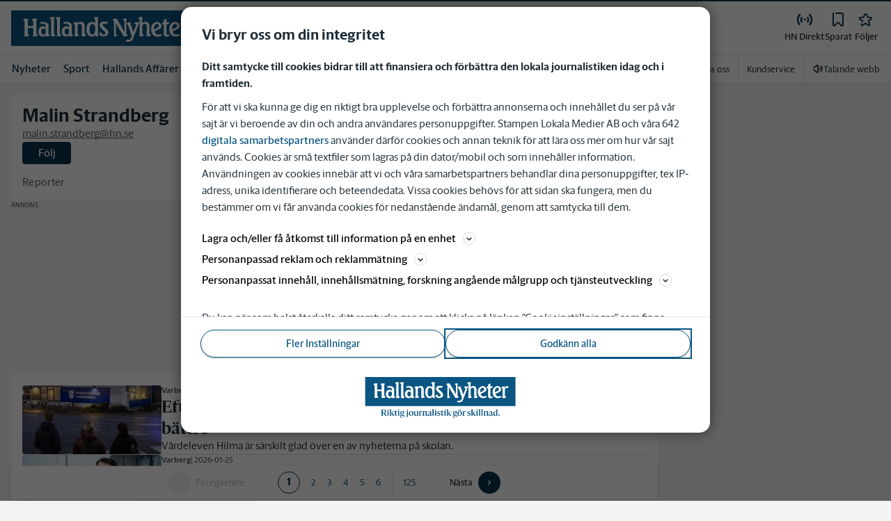

--- FILE ---
content_type: text/plain; charset=utf-8
request_url: https://gto.hn.se/api/v3/firstparty
body_size: 474
content:
{
  "i": "aa450fc6-4abb-4a05-9d77-4ad98cdf997c",
  "r": "hn.se",
  "v": "v3",
  "e": {},
  "k": [],
  "c": []
}

--- FILE ---
content_type: image/svg+xml
request_url: https://www.hn.se/_next/image?url=%2Fimages%2Fhn%2Flogo%2Fshortname-logo.svg&w=256&q=75
body_size: 719
content:
<svg width="50" height="50" viewBox="0 0 50 50" fill="none" xmlns="http://www.w3.org/2000/svg">
<path d="M11.7792 16.0083V22.3653L18.7736 22.3903C18.7736 22.3903 18.7264 17.9 18.7042 17.0014C18.7986 15.1583 17.6875 15.2528 17.0972 15.1111C17.6889 12.818 18.7514 13.0778 19.1778 13.0778C19.6042 13.0778 23.6445 13.1028 23.6445 13.1028C23.0056 14.1194 22.8278 16.1986 22.8278 16.6708V31.2403C22.8278 33.0236 24.1639 33.2611 24.6597 33.2847C23.975 35.8847 22.5334 35.5305 22.0125 35.5305H18.1361C18.1361 35.5305 18.7986 33.9944 18.7736 32.718C18.7681 32.4111 18.7736 24.9667 18.7736 24.9667H11.8736V31.7722C11.8736 33.2847 13.0792 33.3569 13.5764 33.3569C12.9611 35.8389 11.8986 35.5305 11.5667 35.5305C11.2347 35.5305 7.24169 35.4847 7.24169 35.4847C7.66669 34.7514 7.83197 32.8597 7.83197 32.4361C7.83197 32.0125 7.80836 17.8305 7.80836 17.8305C8.02086 15.1139 6.41391 15.3736 6.03613 15.3736C6.48474 13.1055 7.4778 13.1292 7.73752 13.1292C7.99724 13.1292 12.4167 13.1528 12.4167 13.1528C11.8722 14.0278 11.7792 15.5403 11.7792 16.0125V16.0083Z" fill="white"/>
<path d="M30.4639 13.1417C30.4639 13.4014 30.3778 13.7806 30.7 14.2736C32.9181 17.6722 35.3 21.425 39.8306 30.0375V16.8C39.8306 16.4694 39.9264 15.0778 38.132 14.9833C38.132 14.9833 38.5084 13.1194 39.5959 13.1194H42.8278C42.8278 13.1194 42.2625 14.4181 42.2625 15.7625V31.0056C42.2625 31.4778 41.9556 33.3417 43.9612 33.3181C44.0098 33.9069 43.2764 35.4889 42.0264 35.4889C40.7764 35.4889 38.6278 35.4403 38.6278 35.4403C38.4625 34.9931 38.0167 33.7597 35.5848 29.8958C35.1834 29.2583 33.6264 26.7097 33.107 25.9083C32.5875 25.1056 31.1723 23.0764 29.0723 18.5222V31.3583C29.0723 31.7833 28.9764 33.5528 30.6542 33.3403C30.607 33.7653 30.2292 35.4889 28.9084 35.4889H26.1945C26.407 34.9694 26.7125 33.875 26.7125 32.7986V17.0111C26.7125 16.3736 26.95 15.0764 25.0612 15.0764C25.2014 14.6278 25.6042 12.9056 26.6181 13.1181C27.8209 13.1181 30.4639 13.1417 30.4639 13.1417Z" fill="white"/>
</svg>


--- FILE ---
content_type: text/javascript; charset=utf-8
request_url: https://analytics.codigo.se/j/3c06cb62f35b46b7b35dc5baa0e07660.js
body_size: 5800
content:
(e=>{a.prototype.ConfigurePanelMeasurement=function(e){var t;e.MeasureType===r.PanelOnly&&null===document.cookie.match(u._doNotTrackCookieName)&&null===document.cookie.match(u._panelCookieName)&&null==u.GetPanelValue()&&((t=document.createElement("script")).type="text/javascript",t.async=!0,t.src=e.PanelOnlyAddress,(e=document.getElementsByTagName("script")[0]).parentNode.insertBefore(t,e))},a.prototype.GetBrowserIdFromSdkidParam=function(){try{var e=l.GetSearch().match("^\\?sdkid=(0[0-9]+)");if(null!==e&&null!==e[1])return e[1]}catch(e){}return null},a.prototype.InsertCookieSyncScript=function(e){var t;null===document.cookie.match(u._doNotSyncPnlData)&&((t=document.createElement("script")).type="text/javascript",t.async=!0,t.src=e.PanelDataSyncAddress,(e=document.getElementsByTagName("script")[0]).parentNode.insertBefore(t,e))},a.prototype.ExecuteCommandsInArray=function(e){for(var t=0;t<e.length;t++)this._executeCommandClass.RunCommand(e[t])},a.prototype.MakeBrowsersCompatible=function(){String.prototype.trim||(String.prototype.trim=function(){return this.replace(/^\s+|\s+$/g,"")})};var o=a;function a(e,t){void 0===t&&(t=[]),a._baseOptions=e,this.MakeBrowsersCompatible(),this._executeCommandClass=new i(e);var o=this.GetBrowserIdFromSdkidParam(),n=(null!=o&&u.SetPanelValue("twa"+o,30),this.ExecuteCommandsInArray(t),this);_cInfo.push=function(){return n.ExecuteCommandsInArray(arguments),Array.prototype.push.apply(this,arguments)},_cInfo.GetSessionId=u.GetGuid,this.ConfigurePanelMeasurement(e),this.InsertCookieSyncScript(e),u.ExpirePanelValue()}e.Measure=o,t.prototype.RunCommand=function(e){switch(e.cmd){case"_executeTracking":this.ExecuteTracking(),this.ResetTrackingValuesToDefault();break;case"_executeTrackingVideoEvent":this.ExecuteTrackingVideoEvent(e.val,this.siteId);break;case"_trackContentPath":this._contentPath=e.val;break;case"_trackContentTags":this._contentTags=e.val;break;case"_trackCustomVar":this._customVars?(Array.isArray(this._customVars)||((o=[]).push({name:this._customVars.name,val:this._customVars.val}),this._customVars=o),this._customVars.push({name:e.val.name,val:e.val.val})):this._customVars=e.val;break;case"_siteId":this.siteId=e.val;break;case"_setDeviceType":this._deviceType=e.val;break;case"_trackSectionPath":!e.val||null===e.val.toLowerCase().match("sektion")&&null===e.val.toLowerCase().match("sajt=")?this._contentPath=e.val:this._contentPath=this.ConvertToContentPath(e.val);break;case"_setCallback":this._callBackFunction=e.val;break;case"_setCookieDomain":this._cookieDomain=e.val;break;case"_setCookieExpirationDays":this._cookieExpirationDays=e.val;break;case"_setDoNotTrack":u.SetDoNotTrackCookie(e.val,this._cookieDomain);break;case"_setOiInfo":var t,o;u.IsTwaApp()||(o=this._cookieDomain,u.SetDoNotPanelSyncCookie(1,o),o="",null===(t=u.GetPanelValue())||e.val?e.val&&(o=e.val,u.SetPanelValue(o),(new Image).src=this.GetSifoComscoreSiteUrl(o,"pnlSync"),this._isTrackingExecuted||this.ExecuteTracking()):(o=t,(new Image).src=this.GetSifoComscoreSiteUrl(o,"pnlSyncRedir")));break;case"_setPanelMember":u.SetIsPanelMemberCookie(e.val,this._cookieDomain);break;default:throw"Bad cmd"}},t.prototype.RefreshOpeninsightCookie=function(e){(new Image).src="https://sifopanelen.research-int.se/redirect/SetOpenInsightCookie?shortBrowserExternalId="+e+"&returnPixel=true"},t.prototype.GetSifoComscoreSiteUrl=function(e,t){return this._baseUrl+"/TrafficCollector?rnr=958052&siteId=0e8f2f4c-ac0a-4f07-95cb-4097d1fc20c6&pnlId="+e+"&cp="+t+"%2F"},t.prototype.PingVideo=function(e,t){var o,n,a;e.action===c.play?((o=new Object).action=c.ping,o.duration=e.duration,o.videoId=e.videoId,n=this,a=u.GetTrafficCookieValue(),window["_videoPingObj"+o.videoId]=setInterval(function(){n.ExecutePing(o,n.siteId,a,n.AddToTrackerUrl,n._baseUrl,n.getRandomInt(1e3,1e7),n.ExecuteServerCall,t)},t)):clearInterval(window["_videoPingObj"+o.videoId])},t.prototype.ExecuteTrackingVideoEvent=function(o,e){var t,n=this;try{var a,i,r=o.wrapperAdSystems?"|"+o.wrapperAdSystems.map(function(e,t){return n.filterAlphanumeric(e)+"^"+o.wrapperAdIds[t]}).join("|"):"",c=this.getTopPath(),s={eventTime:o.eventTime.toJSON(),type:o.type,visibility:o.visibility,muted:o.muted,domain:window.location.hostname,mediaUrl:o.mediaUrl,data:"creativeId^"+o.creativeId+r,path:c,sessionId:o.sessionId,contentId:null==(t=o)?void 0:t.contentId};!l.IsBot()&&o.creativeId&&((new Image).src=this.GetCustomCounterUrl(e,"event^video|type^"+s.type+"|duration^"+o.duration+"|muted^"+s.muted+"|domain^"+window.location.hostname+"|path^"+c+"|murl^"+encodeURIComponent(s.mediaUrl)+"|"+s.data)),null!==u.GetPanelValue()&&(console.log("Sifo Video Measure - Type: "+s.type+" EventTime: "+s.eventTime+" VisibilityRatio: "+s.visibility+" data: "+s.data),o.creativeId?window._cInfo.push({cmd:"_trackCustomVar",val:{name:"__videoInfo",val:s}},{cmd:"_executeTracking"}):o.contentId&&(i="contentbegin"==(a=o.type.toLowerCase())?"/videostart":"contentend"==a?"/videoend":"/contentunknown",window._cInfo.push({cmd:"_trackCustomVar",val:{name:"__videoContentInfo",val:s}},{cmd:"_trackContentPath",val:i+c+"/"+o.contentId},{cmd:"_executeTracking"})))}catch(e){console.error("Sifo video ad tracking error: "+e)}},t.prototype.GetCustomCounterUrl=function(e,t){return o._baseOptions.BaseUrl+"/customcounter?siteId="+e+"&data="+t},t.prototype.filterAlphanumeric=function(e){return e.replace(/[^0-9a-zA-Z]/g,"")},t.prototype.ExecutePing=function(e,t,o,n,a,i,r,c){e.duration+=c;e="";r((e+=n("siteId",t))+n("clientId",o),null,a,i)},t.prototype.ConvertToContentPath=function(e){for(var t,o=new RegExp("sektion(\\d*)=(.*?)&","ig"),n=[];null!=(t=o.exec(e+"&"));)t[1]?n[t[1]]=t[2]:n[0]=t[2];return"/"+n.join("/")},t.prototype.ResetTrackingValuesToDefault=function(){this._customVars=null,this._contentPath="",this._callBackFunction=null,this._videoEvent=null},t.prototype.BasicJsonStringify=function(e){if("undefined"!=typeof JSON&&"function"==typeof JSON.stringify)t=JSON.stringify(e);else if("string"==typeof e)t='"'+e+'"';else{for(var t="[",o=0;o<e.length;o++)t+='{"'+e[o].name+'":"'+e[o].val+'"}',o<e.length-1&&(t+=",");t+="]"}return t},t.prototype.SafeToString=function(e){return null==e?"":e.toString()},t.prototype.ExecuteTracking=function(){u.SetTrafficCookie(this._cookieExpirationDays,this._cookieDomain);var e="",e=(e=(e=(e=(e=(e=(e=(e=(e=(e=(e=(e+=this.AddToTrackerUrl("siteId",this.siteId))+this.AddToTrackerUrl("clientId",u.GetTrafficCookieValue()))+this.AddToTrackerUrl("pnlId",u.GetPanelValue()))+this.AddToTrackerUrl("dt",this.SafeToString(this._deviceType)))+this.AddToTrackerUrl("cv",this.GetCustomVariable(this._customVars)))+this.AddToTrackerUrl("cp",this._contentPath))+this.AddToTrackerUrl("ct",this.GetContentTags(this._contentTags)))+this.AddToTrackerUrl("mst",this._MeasureType.toString()))+this.AddToTrackerUrl("topLoc",l.GetLocation()))+this.AddToTrackerUrl("referrer",l.GetReferrer()))+this.AddToTrackerUrl("wh",l.GetBrowserResolutionHeight().toString()))+this.AddToTrackerUrl("ww",l.GetBrowserResolutionWidth().toString());this.ExecuteServerCall(e,this._callBackFunction),this._isTrackingExecuted=!0},t.prototype.GetCustomVariable=function(e){return e&&e.name&&e.val?'{"'+e.name+'":'+this.BasicJsonStringify(this._customVars.val)+"}":null!=e?this.BasicJsonStringify(this._customVars):void 0},t.prototype.GetContentTags=function(e){if(e&&e.length){if("function"!=typeof JSON.stringify)return JSON.stringify(e);for(var t="[",o=0;o<e.length;o++)t+='"'+e[o]+'"',o<e.length-1&&(t+=",");return t+="]"}return null},t.prototype.ExecuteServerCall=function(e,t,o,n){void 0===o&&(o=null),void 0===n&&(n=null);var a=new Image;this._callBackFunction&&(a.onload=this._callBackFunction),o=o||this._baseUrl,n=n||this.getRandomInt(1e3,1e7),a.src=o+"/TrafficCollector?rnr="+n+e},t.prototype.getRandomInt=function(e,t){return Math.floor(Math.random()*(t-e+1))+e},t.prototype.AddToTrackerUrl=function(e,t){return t?"&"+e+"="+this.encodeUriWithFallback(t):""},t.prototype.encodeUriWithFallback=function(e){return"function"==typeof encodeURIComponent?encodeURIComponent(e):window.escape(e)};var i=t;function t(e){var t=this;this._isTrackingExecuted=!1,this.getTopPath=function(){var e=window.location.pathname.split("/");return 1<e.length&&e[1]?"/"+t.filterAlphanumeric(e[1]):"/"},this._baseUrl=e.BaseUrl,this.siteId=e.SiteId,this._MeasureType=e.MeasureType,this._cookieExpirationDays=e.CookieExpirationDays,this._cookieDomain=e.CookieDomain,this._callBackFunction=null,this._videoPingInterval=e.VideoPingInterval}e.ExecuteCommandClass=i,n.IsSafari=function(){return!!navigator&&/^((?!chrome|android).)*safari/i.test(navigator.userAgent)},n.IsBot=function(){return!!navigator&&/bot|crawler|spider|robot|crawling|google|baidu|bing|msn|teoma|slurp|yandex/i.test(navigator.userAgent)},n.GetBrowserResolutionHeight=function(){return window.screen&&window.screen.height||0},n.GetBrowserResolutionWidth=function(){return window.screen&&window.screen.width||0},n.GetReferrer=function(){return this._d.referrer||""},n.GetLocation=function(){return this._d.location.href||""},n.GetSearch=function(){return this._d.location.search||""},n.GetChromeVersion=function(){var e=null==(e=null==(e=navigator)?void 0:e.userAgent)?void 0:e.match(/Chrom(e|ium)\/([0-9]+)\./);return e?parseInt(e[2],10):-1},n._d=document,n._w=window,n._de=document.documentElement,n._bodyTag=document.getElementsByTagName("body")[0];var l=n;function n(){}d.SetDoNotTrackCookie=function(e,t){this.SetCookie(this._doNotTrackCookieName,"_",e,t)},d.SetDoNotPanelSyncCookie=function(e,t){this.SetCookie(this._doNotSyncPnlData,"",e,t);try{localStorage.setItem(this._doNotSyncPnlData,"")}catch(e){}},d.SetIsPanelMemberCookie=function(e,t){this.SetCookie(this._panelCookieName,"",e,t)},d.SetStopCSRedirectCookie=function(e,t){this.SetCookie(this._csStopCookieName,"",e,t)},d.GetStopCSRedirectCookieValue=function(){return this.GetCookieValue(this._csStopCookieName)},d.IsTwaApp=function(){return null!=(this.GetPanelRawValue()||"").match("^twa")},d.GetDoNotSyncPnlData=function(){if("undefined"!=typeof localStorage)try{return localStorage.getItem(this._doNotSyncPnlData)}catch(e){}return null},d.GetPanelRawValue=function(){var e;if("undefined"!=typeof localStorage)try{return null!=(e=localStorage.getItem(this._panelLocalStorageName))?e:this.GetPanelSdkAppValue()}catch(e){}return null},d.GetPanelValue=function(){return null==this.GetPanelRawValue()?null:this.GetPanelRawValue().replace("twa","b")},d.GetPanelSdkAppValue=function(){if("undefined"!=typeof localStorage)try{var e,t=localStorage.getItem(this._panelAppSdkLocalStorageName);return t&&(e=/os-bid-(.*?)&/i.exec(t))?"b"+e[1]:null}catch(e){}return null},d.ExpirePanelValue=function(){try{var e=localStorage.getItem(this._panelLocalStorageExpireDate);null!==e&&new Date(e)<new Date&&localStorage.removeItem(this._panelLocalStorageName)}catch(e){}},d.SetPanelValue=function(e,t){void 0===t&&(t=-1);try{var o;localStorage.setItem(this._panelLocalStorageName,e),-1<t&&((o=new Date).setTime(o.getTime()+24*t*60*60*1e3),localStorage.setItem(this._panelLocalStorageExpireDate,o.toUTCString()))}catch(e){}},d.IsPanelMeasurement=function(){return o._baseOptions.MeasureType===r.PanelHits||o._baseOptions.MeasureType===r.PanelOnly},d.GetTrafficCookieValue=function(){if(this.IsPanelMeasurement())return null;try{var e=localStorage.getItem(this._cookieName);if(null!==e)return e}catch(e){}return this.GetCookieValue(this._cookieName)},d.SetTrafficCookie=function(e,t){if(!this.IsPanelMeasurement()){var o=this.GetTrafficCookieValue()||this.GetGuid();try{localStorage.setItem(this._cookieName,o)}catch(e){}return this.SetCookie(this._cookieName,o,e,t),o}},d.GetGuid=function(){return"xxxxxxxx-xxxx-4xxx-yxxx-xxxxxxxxxxxx".replace(/[xy]/g,function(e){var t=16*Math.random()|0;return("x"==e?t:3&t|8).toString(16)})},d.SetCookie=function(e,t,o,n,a){void 0===a&&(a="/");var i=new Date,o=(i.setTime(i.getTime()+24*o*60*60*1e3),"expires="+i.toUTCString()),a="path="+a,n="domain="+n;document.cookie=e+"="+t+"; "+o+";"+a+";"+n},d.GetCookieValue=function(e){for(var t=e+"=",o=document.cookie.split(";"),n=0;n<o.length;n++){var a=o[n].trim();if(null!==a.match(t))return a.substring(t.length,a.length)}return null},d._cookieName="__couid",d._doNotTrackCookieName="__codnt",d._doNotSyncPnlData="__codnp",d._panelCookieName="__coipm",d._csStopCookieName="__coscs",d._panelLocalStorageName="__copnl",d._panelLocalStorageExpireDate="__copnlexp",d._panelAppSdkLocalStorageName="openinsight^.research-int.se";var r,c,s,u=d;function d(){}(s=r=e.MeasureType||(e.MeasureType={}))[s.PanelOnly=0]="PanelOnly",s[s.TrafficOnly=1]="TrafficOnly",s[s.TrafficAndPanel=2]="TrafficAndPanel",s[s.PanelHits=3]="PanelHits",(s=e.DeviceType||(e.DeviceType={}))[s.Unknown=0]="Unknown",s[s.Desktop=1]="Desktop",s[s.Tablet=2]="Tablet",s[s.Mobile=3]="Mobile",(s=c=e.VideoCommandType||(e.VideoCommandType={}))[s.play=0]="play",s[s.pause=1]="pause",s[s.stop=2]="stop",s[s.ended=3]="ended",s[s.ping=4]="ping"})(CAnalyticsVideoAd=CAnalyticsVideoAd||{});var CAnalyticsVideoAd,
_cInfo = _cInfo || []; new CAnalyticsVideoAd.Measure({ BaseUrl: "https://trafficgateway.research-int.se", PanelOnlyAddress: "https://trafficgateway.research-int.se/PanelInfo/OiDnt", PanelDataSyncAddress: "https://trafficgateway.research-int.se/PanelInfo/OiPnl", SiteId: "3c06cb62-f35b-46b7-b35d-c5baa0e07660", MeasureType: 3, CookieExpirationDays: 300, CookieDomain: typeof window != "undefined" && typeof location != "undefined" && typeof window.location.hostname != "undefined" ? "." + window.location.hostname.split(".").slice(-2).join(".") : "hn.se", VideoPingInterval: 1e4 }, _cInfo);

document.addEventListener('play', event => {
    try {
        const player = event.target;

        if (player._kantarSifoSessionId) return;

        player._kantarSifoSessionId = window._cInfo.GetSessionId();

        const fireTrackingEvent = (type, adData = {}) => {
            const videoTrackingEvent = {
                eventTime: new Date(),
                type,
                visibility: -1,
                muted: player.muted ?? false,
                mediaUrl: adData.video_source,
                creativeId: adData.vast_ad_id,
                wrapperAdSystems: adData.wrapperAdSystems || [],
                wrapperAdIds: adData.wrapperAdIds || [],
                sessionId: player._kantarSifoSessionId,
                contentId: adData.contentId
            };

            window._cInfo.push({ cmd: "_executeTrackingVideoEvent", val: videoTrackingEvent });
        };

        let contentPlaying = false;

        if (typeof player.on === 'function') {
            player.on("playing", () => {
                try {
                    const mediaId = player?.ads?.opts?.parameters?.media_id;
                    if (mediaId && !contentPlaying) {
                        contentPlaying = true;
                        fireTrackingEvent("contentbegin", { contentId: mediaId });
                    }
                } catch (error) {
                    console.error('Kantar Sifo - Error in playing event handler:', error);
                }
            });

            player.on("ended", () => {
                try {
                    const mediaId = player?.ads?.opts?.parameters?.media_id;
                    if (mediaId && contentPlaying) {
                        contentPlaying = false;
                        fireTrackingEvent("contentend", { contentId: mediaId });
                    }
                } catch (error) {
                    console.error('Kantar Sifo - Error in ended event handler:', error);
                }
            });
        } else {
            console.warn('Kantar Sifo - player.on is not a function.');
        }
    } catch (error) {
        console.error('Kantar Sifo - Error in play event handler:', error);
    }
}, true);

--- FILE ---
content_type: image/svg+xml
request_url: https://www.hn.se/_next/image?url=%2Fimages%2Fhn%2Flogo%2Fshortname-logo.svg&w=256&q=75
body_size: 718
content:
<svg width="50" height="50" viewBox="0 0 50 50" fill="none" xmlns="http://www.w3.org/2000/svg">
<path d="M11.7792 16.0083V22.3653L18.7736 22.3903C18.7736 22.3903 18.7264 17.9 18.7042 17.0014C18.7986 15.1583 17.6875 15.2528 17.0972 15.1111C17.6889 12.818 18.7514 13.0778 19.1778 13.0778C19.6042 13.0778 23.6445 13.1028 23.6445 13.1028C23.0056 14.1194 22.8278 16.1986 22.8278 16.6708V31.2403C22.8278 33.0236 24.1639 33.2611 24.6597 33.2847C23.975 35.8847 22.5334 35.5305 22.0125 35.5305H18.1361C18.1361 35.5305 18.7986 33.9944 18.7736 32.718C18.7681 32.4111 18.7736 24.9667 18.7736 24.9667H11.8736V31.7722C11.8736 33.2847 13.0792 33.3569 13.5764 33.3569C12.9611 35.8389 11.8986 35.5305 11.5667 35.5305C11.2347 35.5305 7.24169 35.4847 7.24169 35.4847C7.66669 34.7514 7.83197 32.8597 7.83197 32.4361C7.83197 32.0125 7.80836 17.8305 7.80836 17.8305C8.02086 15.1139 6.41391 15.3736 6.03613 15.3736C6.48474 13.1055 7.4778 13.1292 7.73752 13.1292C7.99724 13.1292 12.4167 13.1528 12.4167 13.1528C11.8722 14.0278 11.7792 15.5403 11.7792 16.0125V16.0083Z" fill="white"/>
<path d="M30.4639 13.1417C30.4639 13.4014 30.3778 13.7806 30.7 14.2736C32.9181 17.6722 35.3 21.425 39.8306 30.0375V16.8C39.8306 16.4694 39.9264 15.0778 38.132 14.9833C38.132 14.9833 38.5084 13.1194 39.5959 13.1194H42.8278C42.8278 13.1194 42.2625 14.4181 42.2625 15.7625V31.0056C42.2625 31.4778 41.9556 33.3417 43.9612 33.3181C44.0098 33.9069 43.2764 35.4889 42.0264 35.4889C40.7764 35.4889 38.6278 35.4403 38.6278 35.4403C38.4625 34.9931 38.0167 33.7597 35.5848 29.8958C35.1834 29.2583 33.6264 26.7097 33.107 25.9083C32.5875 25.1056 31.1723 23.0764 29.0723 18.5222V31.3583C29.0723 31.7833 28.9764 33.5528 30.6542 33.3403C30.607 33.7653 30.2292 35.4889 28.9084 35.4889H26.1945C26.407 34.9694 26.7125 33.875 26.7125 32.7986V17.0111C26.7125 16.3736 26.95 15.0764 25.0612 15.0764C25.2014 14.6278 25.6042 12.9056 26.6181 13.1181C27.8209 13.1181 30.4639 13.1417 30.4639 13.1417Z" fill="white"/>
</svg>
